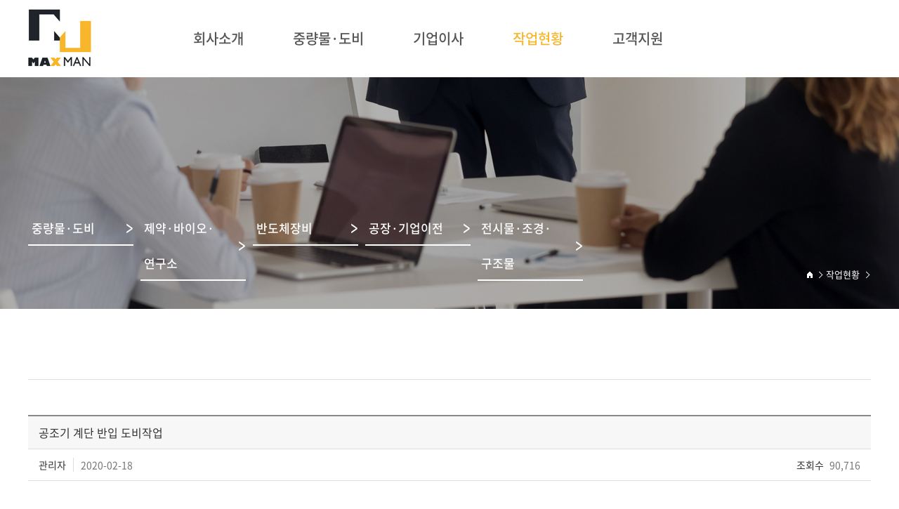

--- FILE ---
content_type: text/html; charset=UTF-8
request_url: http://maxdobi.com/sub/sub04_01.php?mNum=4&sNum=1&boardid=gallery&mode=view&idx=27&goPage=&g_idx=
body_size: 11633
content:
<!DOCTYPE html>
<html lang="ko">
<head>
	<meta charset="utf-8">
	<meta http-equiv="X-UA-Compatible" content="IE=Edge">
	<meta name="viewport" id="viewport" content="width=1280px">
	<meta name="format-detection" content="telephone=no">
		
		<meta name="subject" content="MAX MAN">
	<meta name="description" content="">
	<meta name="keywords" content="">
    <title>MAX MAN</title>

	<meta property="og:url"	content="http://maxdobi.com">
	<meta property="og:type" content="website">
	<meta property="og:title" content="MAX MAN">
	<meta property="og:description"	content="">
	<meta property="og:image" content="http://maxdobi.com/images/sns_link.png">

	<link rel="stylesheet" href="https://maxcdn.bootstrapcdn.com/font-awesome/4.5.0/css/font-awesome.min.css">	
	<link href="https://fonts.googleapis.com/css?family=Quicksand:300,400,500,600,700&display=swap" rel="stylesheet">
	<link rel="stylesheet" type="text/css" href="/css/notosanskr.css">	
	<link rel="stylesheet" type="text/css" href="/css/notosanssc.css">	
	<link rel="stylesheet" type="text/css" href="/css/jquery.bxslider.css">
	<link rel="stylesheet" type="text/css" href="/css/slick.css">
	<link rel="stylesheet" type="text/css" href="/css/style.css">

	<script type="text/javascript" src="/js/jquery-1.11.1.min.js"></script> 
	<script type="text/javascript" src="/js/jquery.easing.1.3.js"></script>
	<script type="text/javascript" src="/js/jquery.gnb.js"></script>
	<script type="text/javascript" src="/js/jquery.bxslider.js"></script>	
	<script type="text/javascript" src="/js/slick.js"></script>
	<script type="text/javascript" src="/js/jquery.js"></script>

	<script type="text/javascript" src="/fancybox/lib/jquery.mousewheel-3.0.6.pack.js"></script>
	<script type="text/javascript" src="/fancybox/source/jquery.fancybox.pack.js?v=2.1.5"></script>
	<link rel="stylesheet" type="text/css" href="/fancybox/source/jquery.fancybox.css?v=2.1.5" media="screen">

</head>
<body id="sub">
<div id="wrapper">
	<h1 class="hide">MAX MAN</h1>
	<div id="skipToContent">
				<a href="#contArea">본문 바로가기</a>
		<a href="#gnb">주메뉴 바로가기</a>
		<a href="#lnb">서브메뉴 바로가기</a>
			</div>
	<!-- // header -->
    <div id="header">
		<div class="contain">		
			<a href="/index.php" class="sitelogo"><img src="/images/common/logo.jpg" alt="MAX MAN"></a>
			<div id="gnb">
				<h2 class="hide">주메뉴</h2>
				<ul>
					<li class="m1"><a href="/sub/sub01_01.php">회사소개</a>
						<div class="submenu">
							<div class="arrow"></div>
							<ul>
								<li><a href="/sub/sub01_01.php">인사말</a></li>
								<li><a href="/sub/sub01_02.php">사업개요</a></li>
								<li><a href="/sub/sub01_03.php?cat_no=1">작업실적</a></li>
							</ul>
						</div>
					</li>
					<li class="m2"><a href="../sub/sub02_01.php">중량물·도비</a></li>
					<li class="m3"><a href="../sub/sub03_01.php">기업이사</a></li>
					<li class="m4"><a href="../sub/sub04_01.php?category=%EC%A4%91%EB%9F%89%EB%AC%BC%C2%B7%EB%8F%84%EB%B9%84">작업현황</a>
						<div class="submenu">
							<div class="arrow"></div>
							<ul>
																<li><a href="/sub/sub04_01.php?category=%EC%A4%91%EB%9F%89%EB%AC%BC%C2%B7%EB%8F%84%EB%B9%84">중량물·도비</a></li>
																<li><a href="/sub/sub04_01.php?category=%EC%A0%9C%EC%95%BD%C2%B7%EB%B0%94%EC%9D%B4%EC%98%A4%C2%B7%EC%97%B0%EA%B5%AC%EC%86%8C">제약·바이오·연구소</a></li>
																<li><a href="/sub/sub04_01.php?category=%EB%B0%98%EB%8F%84%EC%B2%B4%EC%9E%A5%EB%B9%84">반도체장비</a></li>
																<li><a href="/sub/sub04_01.php?category=%EA%B3%B5%EC%9E%A5%C2%B7%EA%B8%B0%EC%97%85%EC%9D%B4%EC%A0%84">공장·기업이전</a></li>
																<li><a href="/sub/sub04_01.php?category=%EC%A0%84%EC%8B%9C%EB%AC%BC%C2%B7%EC%A1%B0%EA%B2%BD%C2%B7%EA%B5%AC%EC%A1%B0%EB%AC%BC">전시물·조경·구조물</a></li>
															</ul>
						</div>
					</li>
					<li class="m5"><a href="../sub/sub05_01.php">고객지원</a>
						<div class="submenu">
							<div class="arrow"></div>
							<ul>
								<li><a href="/sub/sub05_01.php">작업진행과정</a></li>	
								<li><a href="/sub/sub05_02.php">상담 및 문의</a></li>
								<li><a href="/sub/sub05_03.php">공지사항</a></li>
							</ul>
						</div>
					</li>
				</ul>				
			</div>
			<script type="text/javascript">
				jQuery(document).ready(function(){	
					jQuery('#gnb').gnb({ d1: 4 , d2: 1 });
				});
			</script>	
			<!--<a href="http://maxdobi.com/sub/sub01_02.php" class="top-bnr" title="협력사로고"><img src="/images/common/c_logo.jpg" alt="협력사로고"></a>-->
		</div>
	</div>

    <hr><div class="sub-visual">
	<div class="contain">
		<div id="lnb" class="lnb">
			<ul>
								<li ><a href="../sub/sub04_01.php?category=%EC%A4%91%EB%9F%89%EB%AC%BC%C2%B7%EB%8F%84%EB%B9%84">중량물·도비</a></li>
								<li ><a href="../sub/sub04_01.php?category=%EC%A0%9C%EC%95%BD%C2%B7%EB%B0%94%EC%9D%B4%EC%98%A4%C2%B7%EC%97%B0%EA%B5%AC%EC%86%8C">제약·바이오·연구소</a></li>
								<li ><a href="../sub/sub04_01.php?category=%EB%B0%98%EB%8F%84%EC%B2%B4%EC%9E%A5%EB%B9%84">반도체장비</a></li>
								<li ><a href="../sub/sub04_01.php?category=%EA%B3%B5%EC%9E%A5%C2%B7%EA%B8%B0%EC%97%85%EC%9D%B4%EC%A0%84">공장·기업이전</a></li>
								<li ><a href="../sub/sub04_01.php?category=%EC%A0%84%EC%8B%9C%EB%AC%BC%C2%B7%EC%A1%B0%EA%B2%BD%C2%B7%EA%B5%AC%EC%A1%B0%EB%AC%BC">전시물·조경·구조물</a></li>
							</ul>
		</div>
				<div class="page-path"><span class="home">Home</span> <span class="arrow"></span> 작업현황 <span class="arrow"></span> </div>
	</div>
	<div class="background" style="background-image:url('../images/common/sub_visual4.jpg');"></div>	
</div>
<div id="container">
	<div id="contArea">
		<div class="sub-title">
			<h2></h2>
		</div>
		
		<div class="real-cont">
			
			<!--// content -->
			<style link rel="/css/style.css"></style>
<script type="text/javascript" src="/common/js/Newcalendar.js"></script>
<script type="text/javascript" src="/common/js/common.js"></script>
<script src="http://dmaps.daum.net/map_js_init/postcode.v2.js"></script>
<script type="text/javascript" src="/module/board/md5.js"></script>
<script type="text/javascript" src="/module/board/jquery.kcaptcha.js"></script>
<script language="javascript">
function download(boardid,b_idx,idx){
obj = window.open("/module/board/download.php?boardid="+boardid+"&b_idx="+b_idx+"&idx="+idx,"download","width=100,height=100,menubars=0, toolbars=0");
}
</script>
<script type="text/javascript">
function openFileLayer(){
	var fileLayer = document.getElementById("fileLayer");
	if(fileLayer.style.display !='block') {
		fileLayer.style.display = 'block';
	}else{
		fileLayer.style.display = 'none';
	}
	return false
}
</script>
<div class="board-view">
	<div class="head">
		<h3 class="tit">공조기 계단 반입 도비작업</h3>
		
		<div class="info">
			<span class="name"><strong>관리자</strong></span>
			<span class="date">2020-02-18</span>
			<span class="hit"><strong>조회수</strong> 90,716</span>
		</div>
		
				
	</div>
	<div class="body">
		

			
	<p align="center" style="text-align: center;"><br></p><p align="center" style="text-align: center;"><br></p><p align="center" style="text-align: center;"><span style="font-size: 12pt;">​</span></p><p align="center" style="text-align: center;"><span style="font-size: 12pt;">공조기 계단 반입 도비작업</span></p><p align="center" style="text-align: center;"><span style="font-size: 12pt;">​</span></p><p align="center" style="text-align: center;"><span style="font-size: 12pt;"><br></span></p><p align="center" style="text-align: center;"><br></p><p align="center" style="text-align: center;"><img title="2a8900702260fa5a3ff0569f1f1ff3fa_1581985768_3699.jpg" src="/uploaded/webedit/2002/2a8900702260fa5a3ff0569f1f1ff3fa_1581985768_3699.jpg"></p><p align="center" style="text-align: center;">​</p><p align="center" style="text-align: center;"><img title="2a8900702260fa5a3ff0569f1f1ff3fa_1581985770_5459.jpg" src="/uploaded/webedit/2002/2a8900702260fa5a3ff0569f1f1ff3fa_1581985770_5459.jpg"></p><p align="center" style="text-align: center;">​</p><p align="center" style="text-align: center;"><img title="2a8900702260fa5a3ff0569f1f1ff3fa_1581985771_6295.jpg" src="/uploaded/webedit/2002/2a8900702260fa5a3ff0569f1f1ff3fa_1581985771_6295.jpg"></p><p align="center" style="text-align: center;">​</p><p align="center" style="text-align: center;"><img title="2a8900702260fa5a3ff0569f1f1ff3fa_1581985773_8362.jpg" src="/uploaded/webedit/2002/2a8900702260fa5a3ff0569f1f1ff3fa_1581985773_8362.jpg"></p><p align="center" style="text-align: center;">​</p><p align="center" style="text-align: center;"><img title="2a8900702260fa5a3ff0569f1f1ff3fa_1581985775_6825.jpg" src="/uploaded/webedit/2002/2a8900702260fa5a3ff0569f1f1ff3fa_1581985775_6825.jpg"></p><p align="center" style="text-align: center;">​</p><p align="center" style="text-align: center;"><img title="2a8900702260fa5a3ff0569f1f1ff3fa_1581985778_0157.jpg" src="/uploaded/webedit/2002/2a8900702260fa5a3ff0569f1f1ff3fa_1581985778_0157.jpg"></p><p align="center" style="text-align: center;"><br></p><p align="center" style="text-align: center;"><br style="clear: both;">&nbsp;</p>
	</div>
</div>
<div class="buttons">
	<div class="fr">
		<a href="/sub/sub04_01.php?mNum=4&sNum=1&boardid=gallery&mode=list&sk=&sw=&offset=&category=&goPage=&g_idx=" class="btn-pack medium" title="목록">목록</a>
			</div>
</div>
<div class="prev_next">
	<dl class="prev">
		<dt>이전글</dt>
		<dd>
		<a href="/sub/sub04_01.php?mNum=4&sNum=1&boardid=gallery&mode=view&idx=26&goPage=&g_idx=" title="서울 스퀘어 조형물 이전">서울 스퀘어 조형물 이전</a>		</dd>
	</dl>
	<dl class="next">
		<dt>다음글</dt>
		<dd><a href="/sub/sub04_01.php?mNum=4&sNum=1&boardid=gallery&mode=view&idx=28&goPage=&g_idx=" title="GS칼텍스 여수공장 우순도 자재창고 이전 1">GS칼텍스 여수공장 우순도 자재창고 이...</a></dd>
	</dl>
</div>
<!-- 뷰페이지 //-->

			<!-- content //-->

		</div>
	</div>
</div>

 		<hr>
	
    <!--// footer -->
	<a href="javascript:void(0);" class="scroll-top"><img src="../images/common/top.png" alt="상단으로"></a>
    <div id="footer">
		<h2 class="hide">하단영역</h2>		
		<div class="contain">
			<div class="foot-logo"><img src="../images/common/foot_logo.png" alt="MAX MAN"></div>
			<div class="foot-menu">
				<ul>
					<li><a href="../sub/pop_privacy.html" class="pop_privacy">개인정보취급방침</a></li>
					<li><a href="../sub/pop_email.html" class="pop_email">이메일무단수집거부</a></li>
				</ul>
			</div>
			<div class="foot-info">
				(주)맥스맨 <span class="bar">|</span> 대표이사 : 김창영 <span class="bar">|</span> 주소 : 경기도 하남시 하남대로 947 하남테크노밸리유U1센터 A동1016호 <span class="bar">|</span> 운송주선사업허가 : 제 153호 <br>
				 Tel : 010-2070-5661 / 031-796-5661 <span class="bar">|</span> Fax : 031-796-5660<br>
				<span class="copy">Copyright &copy 2019. MAXMAN. All Rights Reserved. </span>
				<span style="color:#333333">designed by <a href="http://www.website.co.kr" target="_blank" style="color:#333333">website.co.kr</a></span>
			</div>
		</div>
    </div>
    <!-- footer //-->

</div>
</body>
</html>

--- FILE ---
content_type: text/css
request_url: http://maxdobi.com/css/basic.css
body_size: 4624
content:
@charset "utf-8";

* {-webkit-box-sizing:border-box; -moz-box-sizing:border-box; box-sizing:border-box;}
:after, :before {-webkit-box-sizing:border-box; -moz-box-sizing:border-box; box-sizing:border-box;}

/* reset */
html {overflow-y:scroll;}
body,p,h1,h2,h3,h4,h5,h6,ul,ol,li,dl,dt,dd,table,th,td,form,fieldset,legend,input,textarea,button,select,figure,figcaption{margin:0;padding:0}
body,input,textarea,select,button,table{font-family:'Noto Sans KR','Noto Sans SC','Apple Gothic','Open Sans',sans-serif;font-size:15px;font-weight:400;line-height:1.7em;color:#555;word-break:keep-all;-webkit-text-size-adjust:none;}
img{border:0;max-width:100%;vertical-align:top;}
ul,ol{list-style:none}
fieldset{border:none}
fieldset legend {position:absolute;overflow:hidden;width:0;height:0;margin:0;padding:0;font-size:0;line-height:0;text-indent:-999em;}
button{cursor:pointer}
header,hgroup,article,nav,footer,figure,figcaption,canvas,section,time{display:block}
hr {clear:both;display:none;}
*html body img {margin:none; padding:none;} /*for IE 6*/
img[usemap] {border:none; height:auto; max-width:100%; width:auto;}
a{
	color:inherit;
	text-decoration:none;
	-webkit-transition: all 0.2s ease-in-out;
	   -moz-transition: all 0.2s ease-in-out;
		-ms-transition: all 0.2s ease-in-out;
		 -o-transition: all 0.2s ease-in-out;
			transition: all 0.2s ease-in-out;
}
a:hover,
a:active{
	text-decoration:none;
	-webkit-transition: all 0.2s ease-in-out;
	   -moz-transition: all 0.2s ease-in-out;
		-ms-transition: all 0.2s ease-in-out;
		 -o-transition: all 0.2s ease-in-out;
			transition: all 0.2s ease-in-out;
}

::-webkit-input-placeholder {color:#999;}
:-moz-placeholder {color:#999;}
::-moz-placeholder {color:#999;}
:-ms-input-placeholder {color:#999;}
:placeholder-shown {color:#999;}

table caption {overflow:hidden;width:0;height:0;margin:0;padding:0;font-size:0;line-height:0;text-indent:-999em;}
input[type="radio"], input[type="checkbox"] {vertical-align:middle !important; margin:-2px 3px 0 0 !important;}
input,select {vertical-align:middle; background:#fff;}
input,textarea,button{-webkit-appearance:none;-webkit-border-radius:0}
input[type='checkbox']{-webkit-appearance:checkbox} 
input[type='radio']{-webkit-appearance:radio}

/* user class */
h1,h2,h3,h4,h5,h6,strong,th,.bold{font-weight:700;}
.clear{clear:both;}
.clearfix {*zoom:1;}
.clearfix:after {content:" "; display:block; clear:both;}
.hide {position:absolute;overflow:hidden;width:0;height:0;margin:0;padding:0;font-size:0;line-height:0;text-indent:-999em;}
.pointer {cursor:pointer;}
.input {height:35px; padding:5px 9px; font-size:14px; line-height:23px; border:1px solid #ddd; box-sizing:border-box; -webkit-box-sizing:border-box; -moz-box-sizing:border-box;}
.textarea {padding:5px 9px; font-size:14px; line-height:24px; border:1px solid #ddd; resize:none; overflow:auto; box-sizing:border-box; -webkit-box-sizing:border-box; -moz-box-sizing:border-box;}
.select {height:35px; padding:5px 9px; font-size:14px; line-height:23px; border:1px solid #ddd; box-sizing:border-box; -webkit-box-sizing:border-box; -moz-box-sizing:border-box;}
input[type=file].input {border:0;padding:0;}

.mgb2 {margin-bottom:2px !important;}
.mgb3 {margin-bottom:3px !important;}
.mgb4 {margin-bottom:4px !important;}
.mgb5 {margin-bottom:5px !important;}
.mgb6 {margin-bottom:6px !important;}
.mgb7 {margin-bottom:7px !important;}
.mgb8 {margin-bottom:8px !important;}
.mgb9 {margin-bottom:9px !important;}
.mgb10 {margin-bottom:10px !important;}
.mgb15 {margin-bottom:15px !important;}
.mgb20 {margin-bottom:20px !important;}
.mgb25 {margin-bottom:25px !important;}
.mgb30 {margin-bottom:30px !important;}
.mgb40 {margin-bottom:40px !important;}
.mgb50 {margin-bottom:50px !important;}
.mgb60 {margin-bottom:60px !important;}
.mgt5 {margin-top:5px !important;}
.mgt10 {margin-top:10px !important;}

.fl {float:left;}
.fr {float:right;}

.space-center {text-align:center !important;}
.space-right {text-align:right !important;}
.space-left {text-align:left !important;}

.text-red {color:#e02327;}
.text-black {color:#454449;}
.text-gray {color:#c0c0c0;}
.text-blue {color:#22368a;}
.text-yellow {color:#f8b62c;}

.f-s-11 {font-size:11px;}
.f-s-12 {font-size:12px;}
.f-s-13 {font-size:13px;}
.f-s-14 {font-size:14px;}
.f-s-15 {font-size:15px;}
.f-s-18 {font-size:18px;}

/* fonts */
@font-face { font-family: 'TmonMonsori'; src: url('https://cdn.jsdelivr.net/gh/projectnoonnu/noonfonts_two@1.0/TmonMonsori.woff') format('woff'); font-weight: normal; font-style: normal; }

--- FILE ---
content_type: text/css
request_url: http://maxdobi.com/css/layout.css
body_size: 14810
content:
@charset "utf-8";
/* layout.css는 전체적인 레이아웃 스타일을 정의합니다. */ 

#skipToContent a {z-index:100000;position:absolute;top:0;left:0;width:1px;height:1px;font-size:0;line-height:0;overflow:hidden}
#skipToContent a:focus, 
#skipToContent a:active {width:200px;height:50px;background:#21272e;color:#fff;font-size:14px;font-weight:bold;text-align:center;text-decoration:none;line-height:50px}

.contain {*zoom:1; width:1200px; margin:0 auto;}
.contain:after {content:" "; display:block; clear:both;}


/* header */
#header {height:110px;}
#header .contain {position:relative;  z-index:250;}
#header .sitelogo {position:absolute; top:13px; left:0; z-index:100}
#header .top-bnr {position:absolute; top:15px; right:0; z-index:100}

#gnb  {margin-left:200px;}
#gnb > ul {position:relative;}
#gnb > ul > li {float:left; }
#gnb > ul > li > a {display:block; color:#555; font-size:20px; line-height:110px; font-weight:500; padding:0 35px; background:url('../images/common/bg_dot.gif') 0 0 repeat;}
#gnb > ul > li.active > a {color:#f8b62c;}
#gnb .submenu {display:none; position:absolute; top:80px; height:100%; left:0; z-index:102; background:url('../images/common/bg_dot.gif') 0 0 repeat;}
#gnb .submenu ul {position:relative; text-align:left; padding:8px 15px 0;} 
#gnb .submenu ul:after {content:"";display:block;clear:both;}
#gnb .submenu .arrow {position:absolute; top:0; left:70px; width:15px; height:8px; background:url('../images/common/submenu_arrow.png') 0 0 no-repeat;}
#gnb .submenu ul li {float:left; display:block; padding:0; }
#gnb .submenu ul li a {display:block; width:100%; height:100%; color:#fff; font-size:15px; line-height:58px; font-weight:400; padding:0 10px; background:#f8b62c url('../images/common/bg_dot.gif') 0 0 repeat;}
#gnb .submenu ul li a:hover,
#gnb .submenu ul li.on a {color:#666}
#gnb ul li.m1 .submenu {left:0}
#gnb ul li.m4 .submenu {left:340px}
#gnb ul li.m4 .submenu .arrow {left:185px;}
#gnb ul li.m5 .submenu {left:450px}
#gnb ul li.m5 .submenu .arrow {left:215px}

/* main */
.visual-section {position:relative; max-width:1920px;  margin:0 auto; overflow:hidden;}
.visual-section .item {position:relative; height:840px; z-index:1;}
.visual-section .item .img {position:relative; height:840px; background-repeat:no-repeat; background-position:50% 50%; background-size:cover; overflow:hidden;}
.visual-section .slick-prev {position:absolute; top:50%; left:50%; outline:0;margin:-62px 0 0 -600px; width:66px; height:124px; font-size:0; border:0; background:url('../images/main/bt_prev.png') 50% 50% no-repeat; z-index:50}
.visual-section .slick-next {position:absolute; top:50%; right:50%; outline:0;margin:-62px -600px 0 0; width:66px; height:124px; font-size:0; border:0; background:url('../images/main/bt_next.png') 50% 50% no-repeat; z-index:50}
.visual-section .text {position:absolute; top:50%; left:0; margin-top:-130px; width:100%; z-index:100}
.visual-section .text .box {width:750px; display:table; height:260px; background:url('../images/main/visual_bg.png') 50% 0 no-repeat; margin:0 auto; text-align:center; }
.visual-section .text .box .cell {display:table-cell; vertical-align:middle; width:100%; height:100%;}
.visual-section .text .tit {font-size:28px; line-height:1.4em; color:#fff; letter-spacing:2px; margin-bottom:10px ;font-family: 'TmonMonsori';}
.visual-section .text p {font-size:19px;color:#f0f0f0; line-height:1.4em; letter-spacing:-.30px;}
.visual-section .text .icon {display:inline-block; position:relative; vertical-align:top;}
.visual-section .text .icon:after {content:""; position:absolute; top:-5px; left:50%; margin-left:-3.5px; width:7px; height:7px; background:#f8b62c; border-radius:50%;}

.scroll {
	position:absolute; 
	bottom:50px; 
	left:50%; 
	margin-left:-20px; 
	padding-bottom:10px; 
	width:40px; 
	font-size:0;
	z-index:10;
	-webkit-animation: bounce2 .9s linear infinite alternate;
    -moz-animation: bounce2 .9s linear infinite alternate;
    -o-animation: bounce2 .9s linear infinite alternate;
    -ms-animation: bounce2 .9s linear infinite alternate;
    animation: bounce2 .9s linear infinite alternate;
	 
}
@-moz-keyframes bounce2{from{bottom:40px;}to{bottom:50px;}}
@-webkit-keyframes bounce2{from{bottom:40px;}to{bottom:50px;}}
@-o-keyframes bounce2{from{bottom:40px;}to{bottom:50px;}}
@keyframes bounce2{from{bottom:40px;}to{bottom:50px;}}

.section1 {width:1200px; position:relative; margin:0 auto; overflow:hidden; padding:70px 0;}
.section1 .title {text-align:center; margin-bottom:70px;}
.section1 .title h2 {font-size:27px; line-height:1.4em; color:#3d3d3d; font-weight:700; letter-spacing:3px; margin-bottom:10px;}
.section1 .title p {color:#3d3d3d; font-size:17px; line-height:1.4em;}
.section1 ul {margin:0 -13px;}
.section1 ul:after {content:"";display:block;clear:both;}
.section1 ul li {float:left; width:25%; padding:0 13px; margin-bottom:26px;}
.section1 ul li:nth-child(4n+1) {clear:left;}
.section1 ul li .thumb {position:relative; height:0; padding-bottom:68%; overflow:hidden;} 
.section1 ul li .thumb img {position:absolute; top:50%; left:50%; transform:translate(-50%,-50%); width:auto !important; height:auto !important; max-width:100%; max-height:100%; object-fit:contain; transition:all 0.25s ease-in-out;}
.section1 ul li .thumb:after {content:"";position:absolute; top:0; left:0; width:100%; height:100%; border:1px solid #eee;}
.section1 ul li a:hover .thumb img {transform:translate(-50%,-50%) scale(1.02,1.02); -ms-transform:translate(-50%,-50%) scale(1.02,1.02);}
.section1 .more {position:absolute; top:150px; right:0; font-size:15px; line-height:30px; width:157px; background:url('../images/main/more_arrow.png') 0 0 no-repeat; padding-left:10px;}

.section2 {background:#eaeaea; padding:70px 0 50px;}
.section2 .col {float:left; position:relative; width:390px; height:240px; background-repeat:no-repeat; background-position:50% 50%;}
.section2 .col.type1 {width:390px; padding-top:15px;background-position:100% 100%; background-image:url('../images/main/bg_max.png');}
.section2 .col.type1 .title {font-size:20px; line-height:1.4em; color:#3d3d3d; font-weight:500; letter-spacing:3px; margin-bottom:20px;}
.section2 .col.type1 .title span {font-size:16px; line-height:1.4em; font-weight:400; letter-spacing:1.5px;}
.section2 .col.type2 {width:520px; padding:20px 25px 0; background-color:#303030;}
.section2 .col.type3 {width:290px; padding:20px 25px 0;}
.section2 .col.type3 a {display:block; width:100%; height:100%;}
.section2 .col.type4 {background-color:#fff;}
.section2 .col.type5 {width:430px; padding:20px 25px 0;}
.section2 .col.type5 a {display:block; width:100%; height:100%;}
.section2 .col.type6 {width:380px;}
.section2 .col.type6 a {display:block; height:100%; width:100%; padding:20px 25px 0;}
.section2 .col .cell {display:table-cell; vertical-align:middle; width:100% ;height:100%;}
.section2 .col .cell .icon {background:url('../images/main/icon3.png') 50% 0 no-repeat; height:78px; margin-bottom:30px;}
.section2 .col .cell .tit {font-size:18px; line-height:1.4em; color:#fff; font-weight:500;}
.section2 .title {font-size:18px; line-height:1.4em; color:#fff; font-weight:500; margin-bottom:15px;}
.section2 p {font-size:15px; line-height:1.4em; color:#fff}
.section2 .arrow-more {position:absolute; bottom:25px; right:25px; color:#333; letter-spacing:-.30px;font-weight:500; width:112px; height:30px;text-align:center; background:#facc6b; font-size:13px; line-height:30px; border-radius:30px;}
.section2 .tel {background:url('../images/main/icon_tel.png') 31px 0 no-repeat; height:48px; padding-left:90px; margin-bottom:10px;font-size:25px; line-height:48px; color:#f89724; letter-spacing:1px; font-family: 'TmonMonsori';}
.section2 .tel-cnt {font-size:14px; line-height:1.5em; color:#555; padding-left:10px;}
.section2 .btn {text-align:center; padding-top:10px;}
.section2 .btn a {display:inline-block; vertical-align:top; margin:0 2px;}

.main-board {position:relative; }
.main-board ul li {position:relative; font-size:14px; line-height:30px; height:30px; color:#acabab; letter-spacing:-.20px; padding-left:10px;}
.main-board ul li:after {content:"";position:absolute; top:50%; left:0; width:4px; height:1px; background:#acabab; transition: all 0.2s ease-in-out;}
.main-board ul li span {position:absolute; top:0; right:0; color:#acabab; font-size:13px; transition: all 0.2s ease-in-out;}
.main-board ul li a {display:inline-block; width:355px; white-space:nowrap;overflow:hidden;text-overflow:ellipsis; }
.main-board ul li a:hover {color:#fff}
.main-board ul li a:hover span {color:#fff}
.main-board ul li:hover:after {background:#fff;}
.main-board .more {position:absolute; top:8px; right:0; width:13px; height:13px; background:url('../images/main/more_plus.png') 0 0 no-repeat; font-size:0; text-indent:-9999; z-index:10}

.main-bnr {padding-top:30px;}
.main-bnr ul:after {content:"";display:block;clear:both;}
.main-bnr ul li {float:left; position:relative; text-align:center; width:50%;}
.main-bnr ul li:after {content:"";position:absolute; top:50%; left:0; margin-top:-50px; width:1px; height:100px; background:#555;}
.main-bnr ul li:first-child:after {display:none;}
.main-bnr ul li .icon {width:100%; height:80px; background-repeat:no-repeat; background-position:50% 100%; margin-bottom:20px;}
.main-bnr ul li .icon.icon1 {background-image:url('../images/main/icon1.png');}
.main-bnr ul li .icon.icon2 {background-image:url('../images/main/icon2.png');}
.main-bnr ul li .tit {font-size:18px; line-height:1.4em; color:#555; font-weight:500; margin-bottom:20px;}
.main-bnr ul li .more {display:inline-block; vertical-align:top;color:#333; letter-spacing:-.30px;font-weight:500; width:112px; height:30px;text-align:center; background:#facc6b; font-size:13px; line-height:30px; border-radius:30px;}

.section3 {background:#7f7e7e; padding:70px 0;}
.section3 .title {position:relative; text-align:center; margin-bottom:25px;}
.section3 .title:after {content:"";position:absolute; top:50%; left:0; margin-top:-1px; width:100%; height:1px; background:#fff; z-index:1}
.section3 .title h2 {display:inline-block; position:relative; font-size:20px; color:#fff; line-height:1.4em; background:#7f7e7e; padding:0 20px; font-weight:500; z-index:2}
.section3 ul {margin:0 -7px;}
.section3 ul:after {content:"";display:block;clear:both}
.section3 ul li {float:left; width:25%; padding:0 7px; margin-bottom:16px;}
.section3 ul li .thumb {position:relative; height:0; padding-bottom:24.2%; overflow:hidden;}
.section3 ul li .thumb img {position:absolute; top:50%; left:50%; transform:translate(-50%,-50%); width:auto !important; height:auto !important; max-width:100%; max-height:100%; object-fit:contain;}
.section3 ul li:nth-child(4n+1) {clear:left;}

/* sub page */ 
#sub #container {max-width:1200px; margin:0 auto;}
#sub #container:after {content:" "; display:block; clear:both;}


.sub-visual {position:relative; width:100%; height:330px; overflow:hidden;}
.sub-visual .contain {position:relative;height:100%; z-index:200}
.sub-visual .background {
	position:absolute; 
	top:0; 
	left:0;
	width:100%; height:100%;	
	background-position:50% 50%;
	background-repeat:no-repeat;
	transform:scale(1.05);
    -ms-transform:scale(1.05); /* IE 9 */
    -moz-transform:scale(1.05); /* Firefox */
    -webkit-transform:scale(1.05); /* Safari and Chrome */
    -o-transform:scale(1.05); /* Opera */
	transition: all 2s ease-out 0s;
	transition-delay: 0.1s;
	opacity: 0;
	z-index:0;
}
.sub-visual.load .background {
	transform:scale(1);
    -ms-transform:scale(1); /* IE 9 */
    -moz-transform:scale(1); /* Firefox */
    -webkit-transform:scale(1); /* Safari and Chrome */
    -o-transform:scale(1); /* Opera */
	opacity: 1;
}

.lnb {position:absolute; bottom:40px; left:0; width:100%; z-index:150}
.lnb ul:after {content:"";display:block;clear:both;}
.lnb ul li {float:left; width:150px; margin-right:10px;font-size:17px; line-height:50px; font-weight:500;}
.lnb ul li a {display:block; position:relative; color:#fff; background:url('../images/common/menu_off.png') 99% 50% no-repeat; padding-left:5px;} 
.lnb ul li a:after {content:"";position:absolute; bottom:0; left:0; width:100%; height:2px; background:#fff; z-index:2; transition: all 0.2s ease-in-out;}
.lnb ul li.active a {color:#f8b62c; background-image:url('../images/common/menu_on.png');}
.lnb ul li.active a:after {background:#f8b62c}

.page-path {position:absolute; bottom:40px; right:0; color:#fff; font-size:13px; line-height:18px;}
.page-path .home {position:relative; display:inline-block;zoom:1;*display:inline; vertical-align:top; margin:-0.2em 0 0 0; width:8px; height:18px; font-size:0; line-height:0; text-indent:-9999px; background:url('../images/common/home.png') 50% 50% no-repeat;}
.page-path .arrow {position:relative;margin:0 3px; top:-1px; border: solid #fff; border-width: 0 1px 1px 0;display: inline-block; padding: 3px;transform: rotate(-45deg);}

.lnb-menu {position:relative; height:50px; margin-bottom:30px; z-index:10}
.lnb-menu ul {max-width:1200px; margin:0 auto;}
.lnb-menu ul:after {content:" "; display:block; clear:both;}
.lnb-menu ul li {float:left; font-size:16px; line-height:50px; text-align:center; }
.lnb-menu ul li:first-child a {margin-left:0;}
.lnb-menu ul li a {display:block; position:relative; color:#686868; border:1px solid #ddd; margin-left:-1px;}
.lnb-menu ul li.on a {color:#fff; background:#f3981c; border-color:#f3981c; z-index:2}

.sub-title {position:relative; padding-bottom:50px; margin:50px 0; border-bottom:1px solid #ddd;text-align:center;}
.sub-title h2 {color:#444; font-size:30px; line-height:1.6em; font-weight:700}

.real-cont {min-height:300px; _height:300px; padding:0 0 100px;}


/* footer */
.scroll-top {position:fixed; bottom:50px; right:100px; z-index:100}
#footer {height:170px; position:relative; background:#333 url('../images/common/bg_foot.gif') 50% 0 no-repeat}
#footer address {font-style:normal;}
#footer .contain {position:relative;}
#footer .bar {padding:0 10px;}
.foot-logo {position:absolute; top:44px; left:0;}
.foot-info {padding:60px 0 0 237px; font-size:13px; line-height:1.6em; color:#f0f0f0;}
.foot-info .copy {padding-top:10px; display:inline-block}
.foot-menu {position:absolute; top:30px; left:237px;}
.foot-menu ul {margin:0 -10px;}
.foot-menu ul li {float:left; position:relative; padding:0 10px; font-size:14px; line-height:25px;}
.foot-menu ul li:after {content:"";position:absolute; top:50%; left:0; width:1px; height:14px; margin-top:-7px; background:#888}
.foot-menu ul li:first-child:after {display:none;}
.foot-menu ul li a {display:block; color:#f0f0f0}










--- FILE ---
content_type: text/css
request_url: http://maxdobi.com/css/board.css
body_size: 17926
content:
@charset "utf-8";

dl,dt,dd{margin:0;padding:0}
fieldset legend {position:absolute;overflow:hidden;width:0;height:0;margin:0;padding:0;font-size:0;line-height:0;text-indent:-999em;}

/* 검색 */
.board-search {*zoom:1; max-width:1200px; margin:0 auto 10px;}
.board-search:after {content:" "; display:block; clear:both;}
.board-search .total-page {float:left; margin-top:13px; font-size:14px; line-height:22px;}
.board-search .search {float:right;}
.board-search .search .select {min-width:120px; background:#fafafa;}
.board-search .search .input {width:200px;}
.board-search .search label {font-size:14px; line-height:35px; color:#454545; padding-right:7px;}
.board-search .search .btn-pack {padding:0 17px;height:35px;color:#fff;font-size:14px;line-height:33px;background:#555;border-color:#555;}
.board-search .bar {padding:0 10px;}

/* 리스트 */
.board-list {max-width:1200px; margin:0 auto;}
.board-list table {width:100%; border-collapse:collapse; border-spacing:0px; border-top:2px solid #898989;}
.board-list table thead th {height:45px; border-bottom:1px solid #ddd; color:#454545; font-size:16px; font-weight:500; background:#f5f5f5;}
.board-list table tbody td {padding:12px 0; border-bottom:1px solid #ddd; text-align:center; font-size:15px; font-weight:300; line-height:22px;}
.board-list table tbody td.subject {text-align:left; padding-left:15px;}
.board-list table tbody td img {vertical-align:middle;}
.board-list table tbody td a {text-decoration:none; color:inherit;}
.board-list table tbody tr:hover td {background-color:#fafafa;}
.board-list .label {display:inline-block;zoom:1;*display:inline;color:#fff;background:#ff6000;font-weight:500;padding:0 6px;font-size:11px;line-height:20px;border-radius:2px;}
.board-list .comment {color:#ff6000;font-family:Tahoma;font-size:11px;}

.gallery-list {max-width:1200px; padding-top:20px; border-top:1px solid #ddd; border-bottom:1px solid #ddd; margin:0 auto; overflow:hidden;}
.gallery-list ul{*zoom:1; margin:0 -10px;}
.gallery-list ul:after {content:" "; display:block; clear:both;} 
.gallery-list ul li {float:left; width:25%; text-align:center; font-size:16px; line-height:1.4em; padding:0 10px; margin-bottom:30px; box-sizing:border-box;}
.gallery-list ul li:nth-child(4n+1) {clear:left;}
.gallery-list ul li a {display:block;}
.gallery-list ul li .thumb {position:relative; height:0; padding-bottom:70%; overflow:hidden; border:1px solid #ddd; margin-bottom:15px;} 
.gallery-list ul li .thumb img {position:absolute; top:50%; left:50%; transform:translate(-50%,-50%); width:auto !important; height:auto !important; max-width:100%; max-height:100%; object-fit:contain; transition:all 0.25s ease-in-out;}
.gallery-list ul li a:hover .thumb {border:1px solid #508d45}
.gallery-list ul li a:hover .thumb:after {content:"";position:absolute; top:0; left:0; width:100%; height:100%; border:1px solid #508d45; box-sizing:border-box;}
.gallery-list ul li a:hover .thumb img {transform:translate(-50%,-50%) scale(1.1,1.1);}
.gallery-list ul li.none {float:none; width:100%; padding:50px 0 70px; text-align:center; color:#999;}


.news-list {max-width:1200px; margin:0 auto; border-top:1px solid #ddd;}
.news-list ul li {*zoom:1; padding:20px 0; border-bottom:1px solid #ddd;}
.news-list ul li:after {content:" "; display:block; clear:both;}
.news-list ul li .photo {float:left; width:214px;}
.news-list ul li .photo .thumb {position:relative; height:0; padding-bottom:74.8%; overflow:hidden;}
.news-list ul li .photo .thumb img {position:absolute; top:50%; left:50%; transform:translate(-50%,-50%); width:auto !important; height:auto !important; max-width:100%; max-height:100%; object-fit:contain;}
.news-list ul li .photo .thumb:after {content:"";position:absolute; top:0; left:0; width:100%; height:100%; border:1px solid #ddd}
.news-list ul li .info {margin-left:250px;}
.news-list ul li dl dt {color:#454545; font-size:18px; font-weight:500; line-height:24px; margin-bottom:10px;}
.news-list ul li dl dd {color:#606060; margin-bottom:25px; font-size:15px; line-height:25px;}
.news-list ul li .date {font-size:14px; line-height:25px; color:#828181}
.news-list ul li .bar {display:inline-block; width:1px; height:14px; background:#ddd; margin:0 5px;}
.news-list ul li.none {padding:70px 0; text-align:center; color:#999; font-size:14px; line-height:22px;}


.event-list {max-width:1200px; margin:0 auto; border-top:2px solid #898989;}
.event-list ul li {*zoom:1; padding:20px 0; border-bottom:1px solid #ddd;}
.event-list ul li:after {content:" "; display:block; clear:both;}
.event-list ul li .thumb {float:left; width:300px;}
.event-list ul li dl {margin-left:320px;}
.event-list ul li dl dt {color:#333; font-size:16px; font-weight:500; line-height:24px;}
.event-list ul li dl dd {padding:7px 0;}
.event-list ul li img {vertical-align:middle;}
.event-list ul li.none {padding:70px 0; text-align:center; color:#999; font-size:14px; line-height:22px;}
.event-list .label {display:inline-block;zoom:1;*display:inline;min-width:45px;text-align:center;color:#fff;background:#ff6000;font-weight:400;padding:2px 10px;font-size:14px;line-height:22px;border-radius:4px;}
.event-list .label.on {background:#ff3d3d;}
.event-list .label.off {background:#999;}

.faq {max-width:1200px; margin:0 auto 38px; border-top:1px solid #e4e4e4;}
.faq li {border-bottom:1px solid #e4e4e4;}
.faq .tit {background:url("../images/bbs/faq_q.png") 25px 10px no-repeat;}
.faq .tit a {position:relative; display:block; padding:14px 80px 14px 80px; overflow:hidden; color:#747474; font-size:14px; font-weight:400; line-height:22px; text-decoration:none !important;}
.faq .tit .icon {position:absolute; top:15px; right:25px; width:20px; height:20px; background:url("../images/bbs/faq_a.png") 50% 50% no-repeat;}
.faq .cnt {display:none; position:relative; padding:14px 25px 14px 80px; background:#fff; color:#747474; font-size:14px; font-weight:300; line-height:22px;}
.faq .cnt .buttons {margin-bottom:0;}
.faq li.active .tit {background-color:#f5f5f5;}
.faq li.active .tit .icon {background-image:url("../images/bbs/faq_on.png");}
.faq .none {padding:70px 0; text-align:center; color:#999;}

.calendar {max-width:1200px; margin:0 auto;}
.calendar .head {position:relative; height:31px; margin-bottom:20px; text-align:center;}
.calendar .head span {font-size:28px; letter-spacing:-1px; color:#000; line-height:31px; font-weight:500; margin:0 auto;}
.calendar .head .btn {position:absolute; top:0; display:inline-block; height:31px; font-size:15px; line-height:31px; color:#686868; text-decoration:none;}
.calendar .head .btn:hover {color:#888;}
.calendar .head .btn-prev {left:0; background:url('../images/bbs/cal_bt_prev.png') 0 0 no-repeat; padding-left:30px;}
.calendar .head .btn-next {right:0; background:url('../images/bbs/cal_bt_next.png') 100% 0 no-repeat; padding-right:30px;}
.calendar .body {width:100%; margin:0 auto;}
.calendar .body table {width:100%; border-collapse:collapse; border-spacing:0px;}
.calendar .body table thead th {height:40px; font-size:16px; font-weight:400; color:#fff; border:5px solid #fff;background:#33a046;}
.calendar .body table tbody td {padding:8px; height:120px; vertical-align:top; border:5px solid #fff; background:#efeeee}
.calendar .body table tbody td .day {height:27px; width:27px; text-align:center; font-size:15px; color:#454545; font-weight:500; line-height:27px; border-radius:50%; margin-bottom:5px;}
.calendar .body table tbody td.day-none {background:#fff;}
.calendar .body table tbody td.active {background:#dfdfdf;}
.calendar .body table tbody td.active .day {background:#22368a; color:#fff;}
.calendar .body table tbody td ul {width:115px; overflow:hidden;}
.calendar .body table tbody td ul li {color:#454545; font-size:13px; line-height:20px; }
.calendar .body table tbody td ul li a {display:block; white-space:nowrap;overflow:hidden;text-overflow:ellipsis;}

/* 글작성 */
.board-write {max-width:1200px; border-top:2px solid #898989; margin:0 auto;}
.board-write .group {position:relative; padding:9px 0 9px 110px; font-size:14px; line-height:35px; border-bottom:1px solid #eee; overflow:hidden;}
.board-write .group:last-child {border-color:#ddd;}
.board-write .group.content {padding-left:0;}
.board-write .group img {vertical-align:middle;}
.board-write .title {position:absolute; left:8px; top:9px; width:95px; font-size:14px; font-weight:400; color:#333;}
.board-write .files_table {width:100%; border-collapse:collapse; border-spacing:0px;}
.board-write .files_table td {padding:0 0 5px 0;}
.board-write .files_table input[type=file]{margin-right:10px;}
.cheditor-tb-wrapper {height:auto !important;}

/* 상세보기 */
.board-view {max-width:1200px; margin:0 auto;}
.board-view .head {border-top:2px solid #898989;}
.board-view .head .tit {color:#333; font-size:16px; font-weight:400; line-height:1.3em; padding:13px 15px; background:#f7f7f7; border-bottom:1px solid #ddd;}
.board-view .head .info {*zoom:1; padding:12px 15px; color:#767676; font-size:14px; line-height:normal; border-bottom:1px solid #ddd;}
.board-view .head .info:after {content:" "; display:block; clear:both;}
.board-view .head .info .name {float:left;}
.board-view .head .info .date {float:left; border-left:1px solid #dedede; padding-left:10px; margin-left:10px;}
.board-view .head .info .hit {float:right;}
.board-view .head .info .hit strong {margin-right:5px;}
.board-view .head .info strong {color:#333; font-weight:400;}
.board-view .head .files {position:relative; text-align:right; padding:10px 0 0; font-size:13px;}
.board-view .head .files > a {text-decoration:none;}
.board-view .head .files img {vertical-align:middle;}
.board-view .head .files .ico-down {vertical-align:middle; margin-left:4px;}
.board-view .head .files .num {color:#ff4e00;}
.board-view .head .files .fileLayer {display:none; position:absolute; top:32px; right:0; text-align:left; font-size:12px; line-height:24px; border:1px solid #f0f0f0; background:#f7f7f7; padding:9px 29px 9px 11px; z-index:5;}
.board-view .head .files .fileLayer a {display:block; text-decoration:none;}
.board-view .head .files .fileLayer .divClose {position:absolute; display:inline-block; top:5px; right:5px; line-height:0;}
.board-view .body {padding:20px 15px; border-bottom:1px solid #ddd;}
.board-view .body img {width:auto !important; height:auto !important; max-width:100%;}

.video-wrap {max-width:1200px; margin:0 auto;}
.video-container {position:relative; height:0; padding-bottom:56.21%; overflow:hidden;}
.video-container iframe,
.video-container video {position:absolute; top:0; left:0; width:100%; height:100%;}

/* 이전글,다음글 */
.prev_next {max-width:1200px; margin:0 auto; font-size:14px; line-height:22px; border-top:1px solid #ddd; border-bottom:1px solid #ddd;}
.prev_next dl {width:100%; overflow:hidden; clear:both;}
.prev_next dt {float:left; width:90px; color:#333; text-align:center; padding:10px 20px 10px 10px;}
.prev_next dd {margin-left:120px; padding:8px 0;}
.prev_next .prev {border-bottom:1px solid #eee;}
.prev_next .prev dt {background:url('../images/bbs/arrow_up.gif') 75% 50% no-repeat;}
.prev_next .next dt {background:url('../images/bbs/arrow_down.gif') 75% 50% no-repeat;}

/* 버튼 */
.buttons {*zoom:1; max-width:1200px; margin:20px auto;}
.buttons:after {content:" "; display:block; clear:both;}
.buttons .cen {text-align:center;}
.buttons .cen .btn-pack {margin:0 2px;}
.buttons .fr {float:right;}
.buttons .fl {float:left;}
.buttons a {text-decoration:none;}
.buttons a,.buttons input {vertical-align:top;}

.btn-pack {display:inline-block;overflow:visible;position:relative;margin:0;padding:0 10px;background:#fff;color:#4d4d4d;border:1px solid #ddd;text-align:center;text-decoration:none !important;vertical-align:top;white-space:nowrap;cursor:pointer;outline:0;box-sizing: border-box; -webkit-box-sizing: border-box; -moz-box-sizing: border-box;}
.btn-pack.focus {background:#231f20; border:1px solid #231f20; color:#fff;}
.btn-pack.dark {background:#7e7e7e; border:1px solid #7e7e7e; color:#fff;}
.btn-pack.white {background:#fff; border:2px solid #231f20; color:#231f20;line-height:46px;}
.btn-pack.medium {height:35px;padding:0 12px;line-height:33px;font-size:14px;}
.btn-pack.store {width:165px;height:50px; font-size:18px; line-height:46px; text-align:center;}
.btn-pack.large {height:40px;padding:0 26px;line-height:38px;font-size:15px;}
.btn-pack.xlarge {height:45px;padding:0 30px;line-height:43px;font-size:16px;font-weight:400;}
.btn-pack.small {height:30px;padding:0 10px;line-height:28px;font-size:13px;}
.btn-pack.comment {width:110px; height:62px;padding:0;line-height:60px;font-size:18px;font-weight:400;}
.btn-pack.submit {width:110px;height:40px;background:#231f20;border:1px solid #231f20;color:#fff;font-size:15px;line-height:36px;font-weight:400;}
.btn-pack.cancel {width:110px;height:40px;background:#fff;border:1px solid #a6a7a7;color:#4d4d4d;font-size:15px;line-height:38px;font-weight:400;}
.btn-pack.bt-list {border:0;padding:0;border-bottom:1px solid #808080;color:#686868;font-size:14px;line-height:30px;font-weight:400; }
.btn-map {display:inline-block; padding:0 15px; text-align:center; vertical-align:middle; color:#7b7b7b; font-size:14px; line-height:29px; text-decoration:none !important; border:1px solid #bbb; border-radius:4px;}
.btn-map:hover {color:#fff; background:#231f20; border-color:#231f20;}

/* 페이지목록 */
.paginate {margin:20px 0;text-align:center;line-height:normal;}
.paginate a,  
.paginate strong{display:inline-block;zoom:1;*display:inline;position:relative;padding:0;margin:0 2px;width:30px;height:30px; background-color:#fafafa;border:1px solid #ccc;font-size:14px;font-weight:500;line-height:28px;color:#555;text-decoration:none;text-align:center;vertical-align:middle;}  
.paginate strong{position:relative;color:#fff;border:1px solid #231f20; background-color:#231f20;}
.paginate a.direction{background-position:50% 50%;background-repeat:no-repeat;}
.paginate a.direction span {font-size:0;line-height:0;text-indent:-999px;}
.paginate a.direction.first {background-image:url("../images/bbs/btn_first.png");}
.paginate a.direction.prev {background-image:url("../images/bbs/btn_prev.png");}
.paginate a.direction.next {background-image:url("../images/bbs/btn_next.png");}
.paginate a.direction.last {background-image:url("../images/bbs/btn_last.png");}
.paginate a.direction.disabled {display:none;}

/* 코멘트 */
.comment-area {max-width:1200px; margin:20px auto 0; padding:20px; background:#f7f7f7; box-sizing:border-box;}
.comment-list li {position:relative; padding:10px; border-bottom:1px dotted #ccc;}
.comment-list li .info .name {font-size:14px; font-weight:400; color:#333;}
.comment-list li .info .date {font-size:13px; font-family:Tahoma; color:#767676; margin:0 4px;}
.comment-list li .txt {color:#555; font-size:14px; line-height:22px; padding:4px 0 0 0;}
.comment-list li .controll {position:absolute; top:10px; right:10px; font-size:13px; color:#dddddd;}
.comment-list li .controll a {color:#767676; margin:0 4px;}
.comment-write .write {position:relative; height:70px; padding:0 120px 0 0;}
.comment-write .write textarea {width:100%; height:60px; background:#fff; border:1px solid #ccc; overflow-y:auto;}
.comment-write .btn {position:absolute; top:0; right:0;}

/* 비밀번호 */
.board-password {max-width:460px; text-align:center; margin:0 auto; background:url('../images/bbs/notice.png') 50% 25px no-repeat; padding:95px 15px 35px; border:5px solid #eee; border-radius:10px;}
.board-password dl dt {color:#333; font-size:15px; font-weight:500; padding-bottom:20px;}
.board-password dl dd label {color:#555; font-size:14px; font-weight:300; margin-right:10px;}

/* 문의 */
.mailform table {width:100%; border-collapse:collapse; border-spacing:0px; border-top:2px solid #868686;}
.mailform table tbody th {padding:9px 20px; height:35px; font-size:15px; font-weight:400; line-height:22px; text-align:left; color:#454545; border-bottom:1px solid #ddd;}
.mailform table tbody td {padding:9px 20px; font-size:15px; line-height:22px; border-bottom:1px solid #ddd;}
.mailform img {vertical-align:middle;}
.form-agree {position:relative; margin-top:33px;}
.form-agree .btn {position:absolute; top:0; right:0; font-size:14px; color:#222;}
.form-agree dt {font-size:15px; font-weight:400; color:#333; line-height:normal;}
.form-agree dd {padding:8px 0 0 0;}
.form-agree .scroll-box {position:relative; height:80px; border:1px solid #d8d8d8; font-size:13px; line-height:18px; background:#f7f7f7; color:#666; padding:10px; overflow:auto;}


/* 작업현황 */
.port-list {max-width:1200px; margin:0 auto; padding-top:20px;border-top:2px solid #868686; overflow:hidden;}
.port-list ul {margin:0 -13px;}
.port-list ul:after {content:" "; display:block; clear:both;}
.port-list ul li {float:left; width:25%; padding:0 13px; margin-bottom:30px;text-align:center; overflow:hidden;}
.port-list ul li:nth-child(4n+1) {clear:left;}
.port-list ul li .thumb {position:relative; height:0; padding-bottom:67.85%; overflow:hidden; margin-bottom:15px;}
.port-list ul li .thumb img {position:absolute; top:50%; left:50%; transform:translate(-50%,-50%); width:auto !important; height:auto !important; max-width:100%; max-height:100%; object-fit:contain; transition:all 0.25s ease-in-out;}
.port-list ul li .thumb:after {content:"";position:absolute; top:0; left:0; width:100%; height:100%; border:1px solid #ddd}
.port-list ul li:hover .thumb  img {transform:translate(-50%,-50%) scale(1.05,1.05); -ms-transform:translate(-50%,-50%) scale(1.05,1.05);}
.port-list ul li .tit {font-size:15px; line-height:1.6em; font-weight:500;}
.port-list ul li.none {float:none; width:100%; padding:70px 0; text-align:center; font-size:14px; color:#999;}



--- FILE ---
content_type: text/css
request_url: http://maxdobi.com/css/doc.css
body_size: 4046
content:
@charset "utf-8";
/* doc.css는 디자인페이지 스타일을 정의합니다. */

.greeting-top {text-align:center; margin-bottom:70px;}
.greeting-top .top {font-size:23px; line-height:1.4em; margin-bottom:25px;font-weight:500;}
.greeting-top p {font-size:17px; line-height:1.4em;}
.greeting-top p strong {font-size:19px; font-weight:500;}

.sub-img {margin-bottom:130px;}

.greeting-box {background:#f3f3f3; padding:70px;}
.greeting-box .top {font-size:19px;line-height:1.4em; margin-bottom:50px; text-align:center;}
.greeting-box ul {margin:0 -20px;}
.greeting-box ul:after {content:"";display:block;clear:both;}
.greeting-box ul li {float:left; position:relative; width:50%; padding:0 110px 40px;}
.greeting-box ul li:after {content:""; position:absolute; top:0; left:0; width:1px;height:100%; border-left:1px dotted #5c5c5c}
.greeting-box ul li:nth-child(2n+1) {clear:left;}
.greeting-box ul li:nth-child(odd):after {display:none;}
.greeting-box ul li:nth-child(6) {height:55px;}
.greeting-box ul li .tit {color:#333; font-size:19px; line-height:1.4em; font-weight:700; margin-bottom:5px;}
.greeting-box ul li p {font-weight:500;}

.table01 table {width:100%; border-collapse:collapse; border-spacing:0px; border-top:2px solid #686868;}
.table01 table tbody th {padding:12px 10px; height:50px; font-size:17px; font-weight:500; line-height:1.6em; letter-spacing:-.30px; border:1px solid #ddd;}
.table01 table tbody td {padding:12px 10px 12px 25px; font-size:15px; line-height:1.6em; letter-spacing:-.30px; border:1px solid #ddd;}
.table01 table th:first-child, .table01 table td:first-child{border-left:0;}
.table01 table th:last-child, .table01 table td:last-child{border-right:0;}
.table01 strong {font-weight:500;}
.table01 .bar {padding:0 5px;}

.cert-list {margin-top:30px; border-bottom:2px solid #686868;}
.cert-list ul {margin:0 -7px;}
.cert-list ul:after {content:"";display:block;clear:both;}
.cert-list ul li {float:left; width:25%; padding:0 7px; margin-bottom:30px; text-align:center;}
/*.cert-list ul li:nth-child(3n+1) {clear:left;}*/
.cert-list ul li:nth-child(3) {width:50%;}
.cert-list ul li .thumb {position:relative; margin-bottom:15px;}
.cert-list ul li .thumb:after {content:"";position:absolute; top:0; left:0; width:100%; height:100%; border:1px solid #ddd;}
.cert-list ul li .tit {font-weight:500;}
.cert-list ul li .wrap {margin:0 -7px;}
.cert-list ul li .wrap:after {content:"";display:block;clear:both;}
.cert-list ul li .wrap .col {float:left; width:50%; padding:0 7px;}

.dobby-step {}
.dobby-step ul {margin:0 -50.5px;}
.dobby-step ul:after {content:"";display:block;clear:both;}
.dobby-step ul li {float:left; width:25%; padding:0 50.5px; margin-bottom:40px; text-align:center;}
.dobby-step ul li:nth-child(4n+1) {clear:left;}
.dobby-step ul li .thumb {margin-bottom:20px;}
.dobby-step ul li .tit {color:#333; font-size:17px; line-height:1.4em; font-weight:500;}
.dobby-step ul li p {padding-top:20px;}

.port-step ul {margin:0 -15px;}
.port-step ul:after {content:"";display:block;clear:both;}
.port-step ul li {float:left; width:33.333%; padding:0 15px; margin-bottom:30px;}
.port-step ul li:nth-child(3n+1) {clear:left;}
.port-step ul li .box {border:1px solid #ddd; border-radius:20px; height:370px; overflow:hidden;}
.port-step ul li .thumb {margin-bottom:15px;}
.port-step ul li dl {padding:0 15px;}
.port-step ul li dl dt {font-size:19px; line-height:25px; font-weight:500; margin-bottom:7px;}
.port-step ul li dl dt strong {font-weight:500; font-size:25px; line-height:25px;font-weight:500; color:#ddd; padding-right:2px;}
.port-step ul li dl dd {text-indent:-10px; padding-left:10px; font-size:15px; line-height:1.4em; margin-bottom:2px;}

.kakao-wrap {text-align:right; margin-bottom:30px;}
.kakao-wrap .kakao {text-align:left;background:#eee url('../images/sub/icon_kakao.png') 92% 50% no-repeat; display:inline-block;vertical-align:top; padding:20px 90px 20px 20px; border-radius:10px; font-size:14px ;line-height:1.4em; color:#555}

--- FILE ---
content_type: application/javascript
request_url: http://maxdobi.com/js/jquery.gnb.js
body_size: 1578
content:
jQuery(function(jQuery){
	jQuery.fn.gnb = function(options) {
		var opts = jQuery.extend(options);
		var gnb = jQuery(this);
		var gnbList = gnb.find('>ul>li');
		var submenu = gnb.find('.submenu');
		var submenuList = submenu.find('>ul>li');
		var submenuBg = jQuery('.bg-submenu');

		function showMenu() {
			t = jQuery(this).parent('li');
			if (!t.hasClass('active')) {
				gnbList.removeClass('active');
				t.addClass('active');

				submenu.show();
				t.find('.submenu').slideDown(100);
				if(t.find("div").hasClass("submenu")){
					submenuBg.slideDown(100);
				}else{
					submenuBg.hide();
				}
			}
			submenu.hide();
			t.find('.submenu').slideDown('fast');
			submenuBg.show();
		}

		function hideMenu() {
			gnbList.removeClass('active');
			submenu.hide();
			submenuBg.hide();
			activeMenu();
		}

		function activeMenu() {
			if(opts.d1) {
				t = gnbList.eq(opts.d1-1); 
				t.addClass('active');
				t.find('.submenu').show();
				if(t.find("div").hasClass("submenu")){
					submenuBg.hide();
				}else{
					submenuBg.hide();
				}
				t.find('.submenu').hide();
				if(opts.d2) {
					t.find('.submenu>ul>li').eq(opts.d2-1).addClass('on');
				}
			}
		}

		return this.each(function() {
			activeMenu();
			var isTablet = navigator.userAgent.match(/(iPhone|iPod|iPad|Android|BlackBerry|Windows Phone)/);
			if( !isTablet ){
				gnbList.find('>a').mouseover(showMenu).focus(showMenu);
			}else{
				gnbList.find('>a').click(showMenu2);
			}
			
			gnb.mouseleave(hideMenu);
		});
	}
});

--- FILE ---
content_type: application/javascript
request_url: http://maxdobi.com/js/jquery.js
body_size: 3561
content:
if(/iPhone|iPod|Android|iPad/.test(window.navigator.platform)){
	$(document)
	.on('focus', 'textarea,input,select', function(e) {
		$('#header').css('position', 'absolute');
	})
	.on('blur', 'textarea,input,select', function(e) {
		$('#header').css('position', '');
	});
}
jQuery(document).ready(function(){

	// 마우스오버시 이미지 변환
	jQuery("img.rollover").mouseover(function(){
		jQuery(this).attr("src",jQuery(this).attr("src").replace(/^(.+)(\.[a-z]+)$/, "$1_on$2"));
	}).mouseout(function(){
		jQuery(this).attr("src",jQuery(this).attr("src").replace(/^(.+)_on(\.[a-z]+)$/, "$1$2"));
	});	

	// 타이틀 변환
	 var replaceTitle = jQuery('.sub-title h2').text();
	 arrTitle = jQuery('.sub-title h2').text();
	 if(replaceTitle==''){
	 }else{
	  document.title=arrTitle + " | " + "MAX MAN";
	 };

	

	// 텝
	jQuery(".tab-content").hide();
	jQuery("ul.tabs>li:first").addClass("active"); 	
	jQuery(".tab-content:first").show();

	jQuery("ul.tabs>li").click(function(e) {
		e.preventDefault();

		jQuery("ul.tabs>li").removeClass("active");
		jQuery(this).addClass("active");
		jQuery(".tab-content").hide();		
		
		jQuery("ul.tabs>li").find('img').attr("src" ,function(iIndex,sSrc){
			return sSrc.replace('_on.jpg', '_off.jpg');
		});

		jQuery("ul.tabs>li.active").find('img').attr("src",function(iIndex,sSrc){
			return sSrc.replace('_off.jpg', '_on.jpg');
		});
		
		var activeTab = jQuery(this).find("a").attr("href");
		jQuery(activeTab).fadeIn();
		return false;
	});


	
	//fancybox
	jQuery(".pop_privacy").fancybox({
		padding     : 0,
		margin      : 50,
		fitToView	: false,
		maxWidth	: "100%",
		maxHeight	: "90%",
		width		: 700,
		height		: 600,
		autoSize	: true,
		closeClick	: false,
		openEffect	: 'none',
		closeEffect	: 'none',
		type		: 'iframe',
		helpers:  {
			overlay: {
				locked: false
			}
		}
	});

	jQuery(".pop_email").fancybox({
		padding     : 0,
		margin      : 50,
		fitToView	: false,
		maxWidth	: "100%",
		maxHeight	: "100%",
		width		: 450,
		height		: 250,
		autoSize	: true,
		closeClick	: false,
		openEffect	: 'none',
		closeEffect	: 'none',
		type		: 'iframe',
		helpers:  {
			overlay: {
				locked: false
			}
		}
	});
	
	
	jQuery(".sub-visual").addClass("load");

	jQuery(".lnb-menu li").css("width",100/jQuery(".lnb-menu li").length+"%");
	
	// 비주얼	
	$('.mainVisual').slick({
		slidesToShow: 1,
		autoplay: true,
		speed: 500,
		autoplaySpeed: 4000,
		infinite: true,
		cssEase: 'ease-in-out',
		dots: false
	});

	

	// top - Go link Btn
	if (jQuery('.scroll-top').length){
		var $topBtn = $('.scroll-top');
		$topBtn.hide();
		jQuery(window).scroll(function(e){
			var $topBtnSp = $(this).scrollTop();
			if($topBtnSp >= 500){
				$topBtn.fadeIn();
			}
			else {
				$topBtn.fadeOut();
			}
		});
		jQuery('.scroll-top').on('click', function(){
			$('body,html').animate({scrollTop:0},800);
		});
	}


	$('.scroll').click(function() 
		{
			if (location.pathname.replace(/^\//,'') == this.pathname.replace(/^\//,'') 
			|| location.hostname == this.hostname) 
		{

		var target = $(this.hash),
			headerHeight = $("#gnb").height() + 0; // Get fixed header height		
			target = target.length ? target : $('[name=' + this.hash.slice(1) +']');
			  
		if (target.length) 
			{
			$('html,body').animate({
			  scrollTop: target.offset().top - 0
			}, 800);
			return false;
			}
		}
		});

});	//End

// WOW
//new WOW().init();
